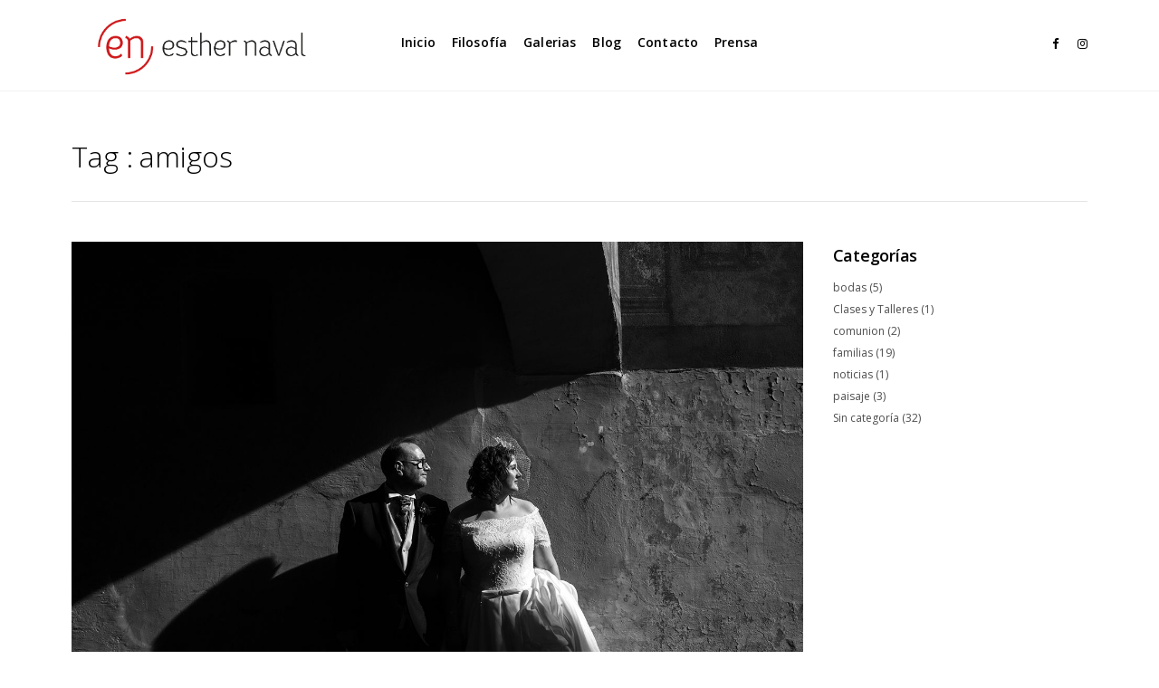

--- FILE ---
content_type: text/html; charset=UTF-8
request_url: https://www.unfotografodebodas.com/tag/amigos/
body_size: 9248
content:
 
<!doctype html>
<html lang="es">
<head>
	<meta http-equiv="Content-Type" content="text/html; charset=UTF-8" />
	<meta name="viewport" content="width=device-width, initial-scale=1, maximum-scale=1" />
	<link rel="profile" href="http://gmpg.org/xfn/11" />
	<link rel="pingback" href="https://www.unfotografodebodas.com/xmlrpc.php" />
	<title>amigos Archives - Un fotógrafo de bodas</title>

<!-- This site is optimized with the Yoast SEO plugin v13.4.1 - https://yoast.com/wordpress/plugins/seo/ -->
<meta name="robots" content="noindex,follow"/>
<script type='application/ld+json' class='yoast-schema-graph yoast-schema-graph--main'>{"@context":"https://schema.org","@graph":[{"@type":"Organization","@id":"https://www.unfotografodebodas.com/#organization","name":"Un fotografo de bodas","url":"https://www.unfotografodebodas.com/","sameAs":["https://www.facebook.com/EstherNavalFotografa","https://www.instagram.com/esthernaval/"],"logo":{"@type":"ImageObject","@id":"https://www.unfotografodebodas.com/#logo","inLanguage":"es","url":"https://www.unfotografodebodas.com/wp-content/uploads/2018/03/Logo-Web2_final.png","width":827,"height":321,"caption":"Un fotografo de bodas"},"image":{"@id":"https://www.unfotografodebodas.com/#logo"}},{"@type":"WebSite","@id":"https://www.unfotografodebodas.com/#website","url":"https://www.unfotografodebodas.com/","name":"Un fot\u00f3grafo de bodas","inLanguage":"es","description":"Fot\u00f3grafo de bodas, comuniones, ni\u00f1os, bebes y familias en Benasque, Ainsa, Graus, Huesca, Pirineo Aragones","publisher":{"@id":"https://www.unfotografodebodas.com/#organization"},"potentialAction":[{"@type":"SearchAction","target":"https://www.unfotografodebodas.com/?s={search_term_string}","query-input":"required name=search_term_string"}]},{"@type":"CollectionPage","@id":"https://www.unfotografodebodas.com/tag/amigos/#webpage","url":"https://www.unfotografodebodas.com/tag/amigos/","name":"amigos Archives - Un fot\u00f3grafo de bodas","isPartOf":{"@id":"https://www.unfotografodebodas.com/#website"},"inLanguage":"es"}]}</script>
<!-- / Yoast SEO plugin. -->

<link rel='dns-prefetch' href='//www.unfotografodebodas.com' />
<link rel='dns-prefetch' href='//fonts.googleapis.com' />
<link rel='dns-prefetch' href='//s.w.org' />
<link rel="alternate" type="application/rss+xml" title="Un fotógrafo de bodas &raquo; Feed" href="https://www.unfotografodebodas.com/feed/" />
<link rel="alternate" type="application/rss+xml" title="Un fotógrafo de bodas &raquo; RSS de los comentarios" href="https://www.unfotografodebodas.com/comments/feed/" />
<link rel="alternate" type="application/rss+xml" title="Un fotógrafo de bodas &raquo; amigos RSS de la etiqueta" href="https://www.unfotografodebodas.com/tag/amigos/feed/" />
		<script type="text/javascript">
			window._wpemojiSettings = {"baseUrl":"https:\/\/s.w.org\/images\/core\/emoji\/12.0.0-1\/72x72\/","ext":".png","svgUrl":"https:\/\/s.w.org\/images\/core\/emoji\/12.0.0-1\/svg\/","svgExt":".svg","source":{"concatemoji":"https:\/\/www.unfotografodebodas.com\/wp-includes\/js\/wp-emoji-release.min.js?ver=5.2.1"}};
			!function(a,b,c){function d(a,b){var c=String.fromCharCode;l.clearRect(0,0,k.width,k.height),l.fillText(c.apply(this,a),0,0);var d=k.toDataURL();l.clearRect(0,0,k.width,k.height),l.fillText(c.apply(this,b),0,0);var e=k.toDataURL();return d===e}function e(a){var b;if(!l||!l.fillText)return!1;switch(l.textBaseline="top",l.font="600 32px Arial",a){case"flag":return!(b=d([55356,56826,55356,56819],[55356,56826,8203,55356,56819]))&&(b=d([55356,57332,56128,56423,56128,56418,56128,56421,56128,56430,56128,56423,56128,56447],[55356,57332,8203,56128,56423,8203,56128,56418,8203,56128,56421,8203,56128,56430,8203,56128,56423,8203,56128,56447]),!b);case"emoji":return b=d([55357,56424,55356,57342,8205,55358,56605,8205,55357,56424,55356,57340],[55357,56424,55356,57342,8203,55358,56605,8203,55357,56424,55356,57340]),!b}return!1}function f(a){var c=b.createElement("script");c.src=a,c.defer=c.type="text/javascript",b.getElementsByTagName("head")[0].appendChild(c)}var g,h,i,j,k=b.createElement("canvas"),l=k.getContext&&k.getContext("2d");for(j=Array("flag","emoji"),c.supports={everything:!0,everythingExceptFlag:!0},i=0;i<j.length;i++)c.supports[j[i]]=e(j[i]),c.supports.everything=c.supports.everything&&c.supports[j[i]],"flag"!==j[i]&&(c.supports.everythingExceptFlag=c.supports.everythingExceptFlag&&c.supports[j[i]]);c.supports.everythingExceptFlag=c.supports.everythingExceptFlag&&!c.supports.flag,c.DOMReady=!1,c.readyCallback=function(){c.DOMReady=!0},c.supports.everything||(h=function(){c.readyCallback()},b.addEventListener?(b.addEventListener("DOMContentLoaded",h,!1),a.addEventListener("load",h,!1)):(a.attachEvent("onload",h),b.attachEvent("onreadystatechange",function(){"complete"===b.readyState&&c.readyCallback()})),g=c.source||{},g.concatemoji?f(g.concatemoji):g.wpemoji&&g.twemoji&&(f(g.twemoji),f(g.wpemoji)))}(window,document,window._wpemojiSettings);
		</script>
		<style type="text/css">
img.wp-smiley,
img.emoji {
	display: inline !important;
	border: none !important;
	box-shadow: none !important;
	height: 1em !important;
	width: 1em !important;
	margin: 0 .07em !important;
	vertical-align: -0.1em !important;
	background: none !important;
	padding: 0 !important;
}
</style>
	<link rel='stylesheet' id='wp-block-library-css'  href='https://www.unfotografodebodas.com/wp-includes/css/dist/block-library/style.min.css?ver=5.2.1' type='text/css' media='all' />
<link rel='stylesheet' id='contact-form-7-css'  href='https://www.unfotografodebodas.com/wp-content/plugins/contact-form-7/includes/css/styles.css?ver=5.1.7' type='text/css' media='all' />
<link rel='stylesheet' id='rs-plugin-settings-css'  href='https://www.unfotografodebodas.com/wp-content/plugins/revslider/public/assets/css/settings.css?ver=5.4.6.2' type='text/css' media='all' />
<style id='rs-plugin-settings-inline-css' type='text/css'>
#rs-demo-id {}
</style>
<link rel='stylesheet' id='refrakt-MainStyle-css'  href='https://www.unfotografodebodas.com/wp-content/themes/refrakt/style.css?ver=screen' type='text/css' media='all' />
<link rel='stylesheet' id='owlcarousel-css'  href='https://www.unfotografodebodas.com/wp-content/themes/refrakt/css/owlcarousel/owl.carousel.css?ver=5.2.1' type='text/css' media='screen' />
<link rel='stylesheet' id='lightgallery-css'  href='https://www.unfotografodebodas.com/wp-content/themes/refrakt/js/lightbox/css/lightgallery.css?ver=5.2.1' type='text/css' media='screen' />
<link rel='stylesheet' id='lightgallery-transitions-css'  href='https://www.unfotografodebodas.com/wp-content/themes/refrakt/js/lightbox/css/lg-transitions.min.css?ver=5.2.1' type='text/css' media='screen' />
<link rel='stylesheet' id='refrakt-Animations-css'  href='https://www.unfotografodebodas.com/wp-content/themes/refrakt/css/animations.css?ver=5.2.1' type='text/css' media='screen' />
<link rel='stylesheet' id='font-awesome-css'  href='https://www.unfotografodebodas.com/wp-content/themes/refrakt/css/fonts/font-awesome/css/font-awesome.min.css?ver=5.2.1' type='text/css' media='screen' />
<link rel='stylesheet' id='ion-icons-css'  href='https://www.unfotografodebodas.com/wp-content/themes/refrakt/css/fonts/ionicons/css/ionicons.min.css?ver=5.2.1' type='text/css' media='screen' />
<link rel='stylesheet' id='et-fonts-css'  href='https://www.unfotografodebodas.com/wp-content/themes/refrakt/css/fonts/et-fonts/et-fonts.css?ver=5.2.1' type='text/css' media='screen' />
<link rel='stylesheet' id='feather-webfonts-css'  href='https://www.unfotografodebodas.com/wp-content/themes/refrakt/css/fonts/feather-webfont/feather.css?ver=5.2.1' type='text/css' media='screen' />
<link rel='stylesheet' id='fontello-css'  href='https://www.unfotografodebodas.com/wp-content/themes/refrakt/css/fonts/fontello/css/fontello.css?ver=5.2.1' type='text/css' media='screen' />
<link rel='stylesheet' id='simple-line-icons-css'  href='https://www.unfotografodebodas.com/wp-content/themes/refrakt/css/fonts/simple-line-icons/simple-line-icons.css?ver=5.2.1' type='text/css' media='screen' />
<link rel='stylesheet' id='jplayer-css'  href='https://www.unfotografodebodas.com/wp-content/themes/refrakt/css/html5player/jplayer.dark.css?ver=5.2.1' type='text/css' media='screen' />
<link rel='stylesheet' id='refrakt-fonts-css'  href='//fonts.googleapis.com/css?family=Open+Sans%3A300%2C300i%2C400%2C400i%2C600%2C600i%2C700%2C700i%2C800%2C800i%7CNunito%3A200%2C200i%2C300%2C300i%2C400%2C400i%2C600%2C600i%2C700%2C700i%2C800%2C800i%2C900%2C900i%7CPT+Mono&#038;ver=1.0.0' type='text/css' media='all' />
<link rel='stylesheet' id='refrakt-ResponsiveCSS-css'  href='https://www.unfotografodebodas.com/wp-content/themes/refrakt/css/responsive.css?ver=5.2.1' type='text/css' media='screen' />
<style id='refrakt-ResponsiveCSS-inline-css' type='text/css'>
.site-back-cover { background-image: url(https://refrakt.imaginem.co/wp-content/uploads/sites/22/2017/07/background1.jpg); }.menu-is-horizontal.page-is-not-fullscreen .loading-bar,.menu-is-horizontal.page-is-fullscreen .loading-bar,.page-is-not-fullscreen .loading-bar,.page-is-fullscreen .loading-bar { border-color: #ffffff; }.menu-is-horizontal.page-is-not-fullscreen .loading-bar::after,.menu-is-horizontal.page-is-fullscreen .loading-bar::after,.page-is-not-fullscreen .loading-bar:after,.page-is-fullscreen .loading-bar:after { background: #ffffff; }.preloader-cover-screen { background-color: #ffffff; }.preloader-cover-screen { background-image: radial-gradient(#ffffff 1px, transparent 0); }.menu-is-horizontal .logo img { height: 110px; }.vertical-logoimage { width: 300px; }.logo-mobile .logoimage { width: 195px; }.logo-mobile .logoimage { height: auto; }
.entry-content > a:hover,
.entry-content p > a:hover,
.project-details a,
.post-single-tags a:hover,
.post-meta-category a:hover,
.post-single-meta a:hover,
.post-navigation a:hover,
.entry-post-title h2 a:hover,
.comment-reply-title small a,
.header-shopping-cart a:hover,
#gridblock-filter-select i,
.entry-content .blogpost_readmore a,
.pricing-table .pricing_highlight .pricing-price,
#wp-calendar tfoot td#prev a,
#wp-calendar tfoot td#next a,
.footer-widget .widget_nav_menu a:hover,
.entry-content .faq-toggle-link:before,
.mtheme-knowledgebase-archive ul li:before,
.like-vote-icon,
.readmore-service a:hover,
.work-details h4 a:hover,
.service-content h4 a:hover,
.postsummarywrap a:hover,
.toggle-menu-list li a:hover,
.ui-accordion-header:hover .ui-accordion-header-icon:after,
#footer a:hover,
.nav-previous a:hover,
.nav-next a:hover,
.nav-lightbox a:hover,
.entry-content .entry-post-title h2 a:hover,
.woocommerce .mtheme-woocommerce-description-wrap a.add_to_cart_button:hover,
.woocommerce ul.products li.product h3 a:hover,
.woocommerce-page ul.products li.product h3 a:hover,
.woocommerce .woocommerce-info a,
.woocommerce .related h2:hover,
.woocommerce .upsells h2:hover,
.woocommerce .cross-sells h2:hover,
.tagcloud a:hover,
#footer .tagcloud a:hover,
.entry-content .ui-accordion-header:hover .ui-accordion-header-icon:after,
#events_list .recentpost_info .recentpost_title:hover,
#recentposts_list .recentpost_info .recentpost_title:hover,
#popularposts_list .popularpost_info .popularpost_title:hover,
.mtheme-events-carousel .slideshow-box-title a:hover,
.woocommerce .product_meta a:hover,
ul.mtree li.mtree-open > a:hover,
ul.mtree li.mtree-open > a,
ul.mtree li.mtree-active > a:hover,
.header-is-simple.theme-is-light .simple-menu ul.mtree li.mtree-open > a,
.header-is-simple.theme-is-light .responsive-mobile-menu ul.mtree li.mtree-open > a,
.header-is-simple.theme-is-light .simple-menu ul.mtree li.mtree-open > a:hover,
.header-is-simple.theme-is-light .responsive-mobile-menu ul.mtree li.mtree-open > a:hover,
.theme-is-light .simple-menu ul.mtree li.mtree-open > a,
.theme-is-light .responsive-mobile-menu ul.mtree li.mtree-open > a,
ul.mtree li.mtree-active > a,
.entry-content .service-content h4 a:hover,
.slideshow-box-content .slideshow-box-title a:hover,
.project-details-link a:hover,
.entry-content .text-is-dark a:hover,
.event-icon-sep,
.header-is-opaque .social-sharing-toggle:hover i,
.header-is-opaque.fullscreen-slide-dark .social-sharing-toggle:hover i,
.header-is-opaque .stickymenu-zone .social-sharing-toggle:hover i,
.mtheme-lightbox .lg-toolbar .lg-icon:hover,
.mtheme-lightbox .lg-actions .lg-next:hover,
.mtheme-lightbox .lg-actions .lg-prev:hover,
.cart-elements .cart-title:hover,
.entry-content .ui-accordion-header a:hover,
.theme-is-light .vertical-menu ul.mtree li.mtree-open > a,
#gridblock-filters li a:hover{color:#b01d1f;}
.pagination span.current,
.pagination ul li span.current,
.woocommerce nav.woocommerce-pagination ul li span.current,
.gridblock-displayed .gridblock-selected-icon,
.skillbar-title,
.skillbar-bar,
#wp-calendar caption,
#wp-calendar tbody td a,
.flexslider-container-page .flex-direction-nav li a:hover,
.lightbox-toggle a:hover,
.gridblock-thumbnail-element:hover,
.synced .gridblock-thumbnail-element,
.woocommerce span.onsale,
.woocommerce-page span.onsale,
.woocommerce #content div.product form.cart .button,
.woocommerce div.product form.cart .button,
.woocommerce-page #content div.product form.cart .button,
.woocommerce-page div.product form.cart .button,
.entry-content .ui-accordion-header.ui-state-active a,
#gridblock-filters li a:after{background-color:#b01d1f;}
.proofing-selected-marker,
.button-blog-continue a,
.readmore-service a,
.project-details-link h4 a,
.map-pin::after,
.map-pin::before,
.pagination span.current,
.pagination ul li span.current,
.woocommerce nav.woocommerce-pagination ul li span.current{border-color:#b01d1f;}
#gridblock-container .proofing-item-selected .gridblock-grid-element{
    box-shadow: 0 0 0 10px #b01d1f;
    -webkit-box-shadow: 0 0 0 10px #b01d1f;
    -moz-box-shadow: 0 0 0 10px #b01d1f;
	}.menu-is-horizontal .outer-wrap,.stickymenu-active.menu-is-horizontal .outer-wrap.stickymenu-zone { background:rgba(255,255,255,0.82); }.menu-social-header .social-header-wrap ul li.social-icon i, .social-sharing-toggle , .menu-social-header .social-header-wrap ul li.contact-text a{color:#000000;}.homemenu > ul > li > a{color:#000000;}.homemenu .sf-menu li.menu-item a:before{border-color:#000000;}.mobile-social-header .social-header-wrap ul li.social-icon:hover i, .social-sharing-toggle:hover i, .fullscreen-slide-dark .social-sharing-toggle:hover i, .stickymenu-zone .social-sharing-toggle:hover i, .mobile-social-header .social-header-wrap ul li.contact-text:hover a, .menu-social-header .social-header-wrap ul li.social-icon:hover i, .menu-social-header .social-header-wrap ul li.contact-text:hover a{color:#b01d1f;}.homemenu ul li a:hover, .header-cart i:hover,.sticky-menu-activate .homemenu ul li a:hover,.stickymenu-zone.sticky-menu-activate .homemenu ul li a:hover{color:#b01d1f;}.homemenu .sf-menu li.menu-item a:before{border-color:#b01d1f;}.homemenu > ul > li.current-menu-item > a,.homemenu .sub-menu li.current-menu-item > a,.mainmenu-navigation .homemenu > ul > li.current-menu-item > a{color:#b01d1f;}.mtheme-lightbox .lg-sub-html { display:none !important; }.mobile-toggle-menu-trigger span::before, .mobile-toggle-menu-trigger span::after, .mobile-toggle-menu-open .mobile-toggle-menu-trigger span::before, .mobile-toggle-menu-open .mobile-toggle-menu-trigger span::after, .mobile-toggle-menu-trigger span{background:#dd3333;}.mobile-sharing-toggle{color:#dd3333;}
	.theme-is-light .responsive-mobile-menu ul.mtree li li a:hover,
	.theme-is-dark .responsive-mobile-menu ul.mtree li li a:hover,
	.header-is-simple.theme-is-light .responsive-mobile-menu ul.mtree li.mtree-open > a:hover,
	.header-is-simple.theme-is-dark .responsive-mobile-menu ul.mtree li.mtree-open > a:hover,
	.header-is-simple.theme-is-light .responsive-mobile-menu ul.mtree a:hover,
	.header-is-simple.theme-is-dark .responsive-mobile-menu ul.mtree a:hover,
	.header-is-simple.theme-is-light .responsive-mobile-menu ul.mtree li li a:hover,
	.header-is-simple.theme-is-dark .responsive-mobile-menu ul.mtree li li a:hover,
	.theme-is-light .responsive-mobile-menu ul.mtree li > a:hover,
	.theme-is-light .responsive-mobile-menu ul.mtree a:hover,
	.theme-is-dark .responsive-mobile-menu ul.mtree li > a:hover,
	.theme-is-dark .responsive-mobile-menu ul.mtree a:hover{color:#dd3333;}
</style>
<script type='text/javascript'>
/* <![CDATA[ */
var refrakt_vars = {"mtheme_uri":"https:\/\/www.unfotografodebodas.com\/wp-content\/themes\/refrakt","lightbox_transition":"lg-slide"};
/* ]]> */
</script>
<script type='text/javascript' src='https://www.unfotografodebodas.com/wp-includes/js/jquery/jquery.js?ver=1.12.4-wp'></script>
<script type='text/javascript' src='https://www.unfotografodebodas.com/wp-includes/js/jquery/jquery-migrate.min.js?ver=1.4.1'></script>
<script type='text/javascript' src='https://www.unfotografodebodas.com/wp-content/plugins/revslider/public/assets/js/jquery.themepunch.tools.min.js?ver=5.4.6.2'></script>
<script type='text/javascript' src='https://www.unfotografodebodas.com/wp-content/plugins/revslider/public/assets/js/jquery.themepunch.revolution.min.js?ver=5.4.6.2'></script>
<link rel='https://api.w.org/' href='https://www.unfotografodebodas.com/wp-json/' />
<link rel="EditURI" type="application/rsd+xml" title="RSD" href="https://www.unfotografodebodas.com/xmlrpc.php?rsd" />
<link rel="wlwmanifest" type="application/wlwmanifest+xml" href="https://www.unfotografodebodas.com/wp-includes/wlwmanifest.xml" /> 
<meta name="generator" content="WordPress 5.2.1" />
<style type="text/css" id="custom-background-css">
body.custom-background { background-color: #ffffff; }
</style>
	<meta name="generator" content="Powered by Slider Revolution 5.4.6.2 - responsive, Mobile-Friendly Slider Plugin for WordPress with comfortable drag and drop interface." />
<script type="text/javascript">function setREVStartSize(e){
				try{ var i=jQuery(window).width(),t=9999,r=0,n=0,l=0,f=0,s=0,h=0;					
					if(e.responsiveLevels&&(jQuery.each(e.responsiveLevels,function(e,f){f>i&&(t=r=f,l=e),i>f&&f>r&&(r=f,n=e)}),t>r&&(l=n)),f=e.gridheight[l]||e.gridheight[0]||e.gridheight,s=e.gridwidth[l]||e.gridwidth[0]||e.gridwidth,h=i/s,h=h>1?1:h,f=Math.round(h*f),"fullscreen"==e.sliderLayout){var u=(e.c.width(),jQuery(window).height());if(void 0!=e.fullScreenOffsetContainer){var c=e.fullScreenOffsetContainer.split(",");if (c) jQuery.each(c,function(e,i){u=jQuery(i).length>0?u-jQuery(i).outerHeight(!0):u}),e.fullScreenOffset.split("%").length>1&&void 0!=e.fullScreenOffset&&e.fullScreenOffset.length>0?u-=jQuery(window).height()*parseInt(e.fullScreenOffset,0)/100:void 0!=e.fullScreenOffset&&e.fullScreenOffset.length>0&&(u-=parseInt(e.fullScreenOffset,0))}f=u}else void 0!=e.minHeight&&f<e.minHeight&&(f=e.minHeight);e.c.closest(".rev_slider_wrapper").css({height:f})					
				}catch(d){console.log("Failure at Presize of Slider:"+d)}
			};</script>
		<style type="text/css" id="wp-custom-css">
			input[type="checkbox"]{width: 0;}
#copyright a {color: #7a7a7a}
#copyright a:hover {color: #b01d1f;}		</style>
		</head>
<body class="archive tag tag-amigos tag-163 custom-background fullscreen-mode-off rightclick-block single-author theme-is-light left-logo menu-is-horizontal page-is-not-fullscreen header-is-default fullscreen-ui-switchable theme-fullwidth body-dashboard-push footer-is-off">
<div id="dimmer"><div class="dimmer-outer"><div class="dimmer-inner"><div class="dimmer-text">No está habilitado el clic derecho del ratón.</div></div></div></div><div class="preloader-cover-screen"></div><div class="loading-spinner">
	<div class="loading-right-side">
		<div class="loading-bar"></div>
	</div>
	<div class="loading-left-side">
		<div class="loading-bar"></div>
	</div>
</div><div id="social-modal"><div class="social-modal-outer"><div class="social-modal-inner"><div class="social-modal-text"><span class="social-modal-cross"><i class="ion-ios-close-empty"></i></span><ul class="page-share">
<li class="share-page-fa-facebook"><a target="_blank" href="http://www.facebook.com/sharer.php?u=https://www.unfotografodebodas.com/coincidir/&#038;t=Coincidir"><i class="fa fa-facebook"></i></a></li><li class="share-page-fa-twitter"><a target="_blank" href="http://twitter.com/home?status=Coincidir+https://www.unfotografodebodas.com/coincidir/"><i class="fa fa-twitter"></i></a></li><li class="share-page-fa-linkedin"><a target="_blank" href="http://linkedin.com/shareArticle?mini=true&#038;url=https://www.unfotografodebodas.com/coincidir/&#038;title=Coincidir"><i class="fa fa-linkedin"></i></a></li><li class="share-page-fa-google-plus"><a target="_blank" href="https://plus.google.com/share?url=https://www.unfotografodebodas.com/coincidir/"><i class="fa fa-google-plus"></i></a></li><li class="share-page-fa-reddit"><a target="_blank" href="http://reddit.com/submit?url=https://www.unfotografodebodas.com/coincidir/&#038;title=Coincidir"><i class="fa fa-reddit"></i></a></li><li class="share-page-fa-tumblr"><a target="_blank" href="http://www.tumblr.com/share/link?url=https://www.unfotografodebodas.com/coincidir/&#038;name=Coincidir&#038;description=Coincidir"><i class="fa fa-tumblr"></i></a></li><li class="share-page-fa-pinterest"><a target="_blank" href="http://pinterest.com/pin/create/bookmarklet/?media=https://www.unfotografodebodas.com/wp-content/uploads/2018/10/01_Amigos_.jpg&#038;url=https://www.unfotografodebodas.com/coincidir/&#038;is_video=false&#038;description=Coincidir"><i class="fa fa-pinterest"></i></a></li><li class="share-page-fa-envelope"><a target="_blank" href="mailto:email@address.com?subject=Interesting%20Link&#038;body=Coincidir%20https://www.unfotografodebodas.com/coincidir/"><i class="fa fa-envelope"></i></a></li></ul></div></div></div></div><div class="responsive-menu-wrap">
	<nav id="mobile-toggle-menu" class="mobile-toggle-menu mobile-toggle-menu-close">
		<span class="mobile-toggle-menu-trigger"><span>Menu</span></span>
	</nav>
	<div class="mobile-menu-toggle">
				<div class="logo-mobile">
						<a href="https://www.unfotografodebodas.com/"><img class="custom-responsive-logo logoimage" src="https://www.unfotografodebodas.com/wp-content/uploads/2018/04/Logo-Web2_final_responsive.png" alt="logo" /></a>				</div>
	</div>
</div>
<div class="responsive-menu-overlay"></div>
<div class="responsive-mobile-menu">
		<div class="mobile-wpml-lang-selector-wrap">
		<div class="flags_language_selector"></div >
	</div>
		<nav>
	<ul id="menu-menu" class="mtree"><li id="menu-item-58570" class="menu-item menu-item-type-custom menu-item-object-custom menu-item-home menu-item-58570"><a href="https://www.unfotografodebodas.com/">Inicio</a></li>
<li id="menu-item-58641" class="menu-item menu-item-type-post_type menu-item-object-page menu-item-58641"><a href="https://www.unfotografodebodas.com/page/filosofia/">Filosofía</a></li>
<li id="menu-item-12155" class="menu-item menu-item-type-post_type menu-item-object-page menu-item-12155"><a href="https://www.unfotografodebodas.com/galerias/">Galerias</a></li>
<li id="menu-item-12163" class="menu-item menu-item-type-post_type menu-item-object-page menu-item-12163"><a href="https://www.unfotografodebodas.com/blog/">Blog</a></li>
<li id="menu-item-12157" class="menu-item menu-item-type-post_type menu-item-object-page menu-item-12157"><a href="https://www.unfotografodebodas.com/contacto/">Contacto</a></li>
<li id="menu-item-1030" class="menu-item menu-item-type-custom menu-item-object-custom menu-item-1030"><a target="_blank" rel="noopener noreferrer" href="http://www.esthernaval.com">Prensa</a></li>
</ul>	</nav>

		<div class="vertical-footer-wrap">
				<div class="fullscreen-footer-social">
			<div class="login-socials-wrap clearfix">
			<aside id="msocial-widget-3" class="widget MSocial_Widget"><div class="social-header-wrap social-header-without-call-us"><ul>				<li class="social-icon">
				<a class="ntips" title="Facebook" href="https://www.facebook.com/EstherNavalFotografa"  target="_blank">
					<i class="fa fa-facebook"></i>
				</a>
				</li>
								<li class="social-icon">
				<a class="ntips" title="Instagram" href="https://www.instagram.com/esthernaval/"  target="_blank">
					<i class="fa fa-instagram"></i>
				</a>
				</li>
				</ul></div></aside>			</div>
		</div>
				<div class="vertical-footer-copyright">All rights reserved<br />Copyright &copy;2018</div>
	</div>
		<div class="cleafix"></div>
</div>	<div class="outer-wrap stickymenu-zone">
			<div class="wpml-lang-selector-wrap">
		<div class="flags_language_selector"></div >
	</div>
			<div class="outer-header-wrap clearfix">
			<nav>
				<div class="mainmenu-navigation  clearfix">
						<div class="header-logo-section"><div class="logo"><a href="https://www.unfotografodebodas.com/"><img class="logo-theme-main logo-theme-custom" src="https://www.unfotografodebodas.com/wp-content/uploads/2018/03/Logo-Web2_final.png" alt="logo" /></a></div></div>								<div class="homemenu">
							<ul id="menu-menu-1" class="sf-menu"><li class="menu-item menu-item-type-custom menu-item-object-custom menu-item-home menu-item-58570"><a href="https://www.unfotografodebodas.com/">Inicio</a></li>
<li class="menu-item menu-item-type-post_type menu-item-object-page menu-item-58641"><a href="https://www.unfotografodebodas.com/page/filosofia/">Filosofía</a></li>
<li class="menu-item menu-item-type-post_type menu-item-object-page menu-item-12155"><a href="https://www.unfotografodebodas.com/galerias/">Galerias</a></li>
<li class="menu-item menu-item-type-post_type menu-item-object-page menu-item-12163"><a href="https://www.unfotografodebodas.com/blog/">Blog</a></li>
<li class="menu-item menu-item-type-post_type menu-item-object-page menu-item-12157"><a href="https://www.unfotografodebodas.com/contacto/">Contacto</a></li>
<li class="menu-item menu-item-type-custom menu-item-object-custom menu-item-1030"><a target="_blank" rel="noopener noreferrer" href="http://www.esthernaval.com">Prensa</a></li>
</ul>							</div>
													<div class="menu-social-header">
						<aside id="msocial-widget-2" class="widget MSocial_Widget"><div class="social-header-wrap social-header-without-call-us"><ul>				<li class="social-icon">
				<a class="ntips" title="Facebook" href="https://www.facebook.com/EstherNavalFotografa"  target="_blank">
					<i class="fa fa-facebook"></i>
				</a>
				</li>
								<li class="social-icon">
				<a class="ntips" title="Instagram" href="https://www.instagram.com/esthernaval/"  target="_blank">
					<i class="fa fa-instagram"></i>
				</a>
				</li>
				</ul></div></aside>						</div>
				</div>
			</nav>
		</div>
	</div>
	<div id="home" class="container-wrapper container-fullwidth"><div class="horizontal-menu-body-container"><div class="title-container-outer-wrap">
	<div class="title-container-wrap">
	<div class="title-container clearfix">
						<div class="entry-title-wrap">
			<h1 class="entry-title">
										Tag : <span>amigos</span>						</h1>
		</div>
			</div>
</div>
</div>
<div class="container clearfix"><div class="contents-wrap float-left two-column">

	<div class="topseperator entry-wrapper post-gallery-wrapper clearfix">
<div class="blog-content-section">
<div id="post-58960" class="post-58960 post type-post status-publish format-gallery has-post-thumbnail hentry category-bodas tag-amigos tag-boda tag-huesca tag-unfotografodebodas post_format-post-format-gallery">
<div class="entry-content postformat_contents post-display-excerpt clearfix">
<div class="post-format-media">
<div class="gridblock-owlcarousel-wrap clearfix"><div id="58960-6906167d53d6d" class="owl-carousel owl-slideshow-element owl-carousel-detect owl-carousel-type-slideshow" data-autoplaytimeout="5000" data-smartspeed="1000" data-id="58960-6906167d53d6d" data-autoplay="false" data-lazyload="false" data-type="slideshow"><div class="gridblock-slideshow-element"><a data-exthumbimage="https://www.unfotografodebodas.com/wp-content/uploads/2018/10/01_Amigos_-160x160.jpg" class="lightbox-active lightbox-image" data-sub-html="&lt;div class=&quot;lightbox-text-wrap &quot;&gt;&lt;h4 class=&quot;lightbox-text&quot;&gt;01_Amigos_&lt;/h4&gt;&lt;/div&gt;" href="https://www.unfotografodebodas.com/wp-content/uploads/2018/10/01_Amigos_.jpg" data-src="https://www.unfotografodebodas.com/wp-content/uploads/2018/10/01_Amigos_.jpg"><img src="https://www.unfotografodebodas.com/wp-content/uploads/2018/10/01_Amigos_-1400x933.jpg" alt="" class="owl-slide-image"/></a></div><div class="gridblock-slideshow-element"><a data-exthumbimage="https://www.unfotografodebodas.com/wp-content/uploads/2018/10/02_Amigos_-160x160.jpg" class="lightbox-active lightbox-image" data-sub-html="&lt;div class=&quot;lightbox-text-wrap &quot;&gt;&lt;h4 class=&quot;lightbox-text&quot;&gt;02_Amigos_&lt;/h4&gt;&lt;/div&gt;" href="https://www.unfotografodebodas.com/wp-content/uploads/2018/10/02_Amigos_.jpg" data-src="https://www.unfotografodebodas.com/wp-content/uploads/2018/10/02_Amigos_.jpg"><img src="https://www.unfotografodebodas.com/wp-content/uploads/2018/10/02_Amigos_-1400x933.jpg" alt="" class="owl-slide-image"/></a></div></div></div></div>		<div class="entry-post-title">
		<h2>
		<a class="postformat_gallery" href="https://www.unfotografodebodas.com/coincidir/" title="Permalink to Coincidir" rel="bookmark">Coincidir</a>
		</h2>
		</div>
		<div class="postsummary-spacing"><p>Celebrar la vida y coincidir en ella. Coincidir</p>
</div><div class="button-blog-continue">
	<a href="https://www.unfotografodebodas.com/coincidir/">Continuar leyendo</a>
</div></div>
<div class="postsummarywrap ">
	<div class="datecomment clearfix">
					<i class="feather-icon-layers"></i>
		<span class="post-meta-category">
			<a href="https://www.unfotografodebodas.com/bodas/" rel="category tag">bodas</a>		</span>
				<span class="post-single-meta">
						<span class="post-meta-comment">
			<i class="feather-icon-speech-bubble"></i>
			<a href="https://www.unfotografodebodas.com/coincidir/#respond">0</a>			</span>
					</span>
	</div>
</div></div></div>
</div><div class="clearfix"></div>
<!-- ADD Custom Numbered Pagination code. -->
</div>

<div id="sidebar" class="sidebar-wrap sidebar-wrap sidebar-float-right">
		<div class="sidebar clearfix">
			<!-- begin Dynamic Sidebar -->
						<div class="sidebar-widget"><aside id="categories-2" class="widget widget_categories"><h3>Categorías</h3>		<ul>
				<li class="cat-item cat-item-11"><a href="https://www.unfotografodebodas.com/bodas/">bodas</a> (5)
</li>
	<li class="cat-item cat-item-197"><a href="https://www.unfotografodebodas.com/clases-y-talleres/">Clases y Talleres</a> (1)
</li>
	<li class="cat-item cat-item-12"><a href="https://www.unfotografodebodas.com/comunion/">comunion</a> (2)
</li>
	<li class="cat-item cat-item-13"><a href="https://www.unfotografodebodas.com/familias/">familias</a> (19)
</li>
	<li class="cat-item cat-item-209"><a href="https://www.unfotografodebodas.com/noticias/">noticias</a> (1)
</li>
	<li class="cat-item cat-item-204"><a href="https://www.unfotografodebodas.com/paisaje/">paisaje</a> (3)
</li>
	<li class="cat-item cat-item-1"><a href="https://www.unfotografodebodas.com/sin-categoria/">Sin categoría</a> (32)
</li>
		</ul>
			</aside></div>	</div>
</div></div>
<div class="footer-container-wrap clearfix">
		<div class="footer-end clearfix">
		<div id="copyright" class="footer-container">
		All rights reserved<br />Copyright &copy;2018<br />
<a href="/politica-de-privacidad">Política de Privacidad</a> | <a href="/aviso-legal">Aviso Legal		</div>
	</div>
</div>
</div></div><div class="site-back-cover"></div>
<script type='text/javascript'>
/* <![CDATA[ */
var wpcf7 = {"apiSettings":{"root":"https:\/\/www.unfotografodebodas.com\/wp-json\/contact-form-7\/v1","namespace":"contact-form-7\/v1"}};
/* ]]> */
</script>
<script type='text/javascript' src='https://www.unfotografodebodas.com/wp-content/plugins/contact-form-7/includes/js/scripts.js?ver=5.1.7'></script>
<script type='text/javascript' src='https://www.unfotografodebodas.com/wp-content/themes/refrakt/js/velocity.min.js'></script>
<script type='text/javascript' src='https://www.unfotografodebodas.com/wp-content/themes/refrakt/js/menu/verticalmenu.js'></script>
<script type='text/javascript' src='https://www.unfotografodebodas.com/wp-content/themes/refrakt/js/menu/superfish.js'></script>
<script type='text/javascript' src='https://www.unfotografodebodas.com/wp-content/themes/refrakt/js/jquery.stickymenu.js'></script>
<script type='text/javascript' src='https://www.unfotografodebodas.com/wp-content/themes/refrakt/js/jquery.nicescroll.min.js'></script>
<script type='text/javascript' src='https://www.unfotografodebodas.com/wp-content/themes/refrakt/js/jquery.easing.min.js'></script>
<script type='text/javascript'>
/* <![CDATA[ */
var ajax_var = {"url":"https:\/\/www.unfotografodebodas.com\/wp-admin\/admin-ajax.php","nonce":"15b8197b1e"};
/* ]]> */
</script>
<script type='text/javascript' src='https://www.unfotografodebodas.com/wp-content/themes/refrakt/js/page-elements.js?ver=1.3'></script>
<script type='text/javascript' src='https://www.unfotografodebodas.com/wp-content/themes/refrakt/js/jquery.fitvids.js'></script>
<script type='text/javascript' src='https://www.unfotografodebodas.com/wp-content/themes/refrakt/js/lazysizes.min.js'></script>
<script type='text/javascript' src='https://www.unfotografodebodas.com/wp-content/themes/refrakt/js/waypoints/waypoints.min.js'></script>
<script type='text/javascript' src='https://www.unfotografodebodas.com/wp-includes/js/imagesloaded.min.js?ver=3.2.0'></script>
<script type='text/javascript' src='https://www.unfotografodebodas.com/wp-includes/js/hoverIntent.min.js?ver=1.8.1'></script>
<script type='text/javascript' src='https://www.unfotografodebodas.com/wp-includes/js/jquery/ui/core.min.js?ver=1.11.4'></script>
<script type='text/javascript' src='https://www.unfotografodebodas.com/wp-includes/js/jquery/ui/widget.min.js?ver=1.11.4'></script>
<script type='text/javascript' src='https://www.unfotografodebodas.com/wp-includes/js/jquery/ui/position.min.js?ver=1.11.4'></script>
<script type='text/javascript' src='https://www.unfotografodebodas.com/wp-includes/js/jquery/ui/tooltip.min.js?ver=1.11.4'></script>
<script type='text/javascript' src='https://www.unfotografodebodas.com/wp-content/themes/refrakt/js/owlcarousel/owl.carousel.min.js'></script>
<script type='text/javascript' src='https://www.unfotografodebodas.com/wp-content/themes/refrakt/js/modernizr.custom.47002.js'></script>
<script type='text/javascript' src='https://www.unfotografodebodas.com/wp-content/themes/refrakt/js/jquery.gridrotator.js?ver=1.2'></script>
<script type='text/javascript' src='https://www.unfotografodebodas.com/wp-content/themes/refrakt/js/classie.js'></script>
<script type='text/javascript' src='https://www.unfotografodebodas.com/wp-content/themes/refrakt/js/jarallax/jarallax.js'></script>
<script type='text/javascript' src='https://www.unfotografodebodas.com/wp-content/themes/refrakt/js/lightbox/js/lightgallery-all.min.js'></script>
<script type='text/javascript' src='https://www.unfotografodebodas.com/wp-content/themes/refrakt/js/common.js?ver=1.3'></script>
<script type='text/javascript' src='https://www.unfotografodebodas.com/wp-content/themes/refrakt/js/html5player/jquery.jplayer.min.js'></script>
<script type='text/javascript' src='https://www.unfotografodebodas.com/wp-content/themes/refrakt/js/tilt.jquery.js'></script>
<script type='text/javascript' src='https://www.unfotografodebodas.com/wp-includes/js/wp-embed.min.js?ver=5.2.1'></script>
</body>
</html>